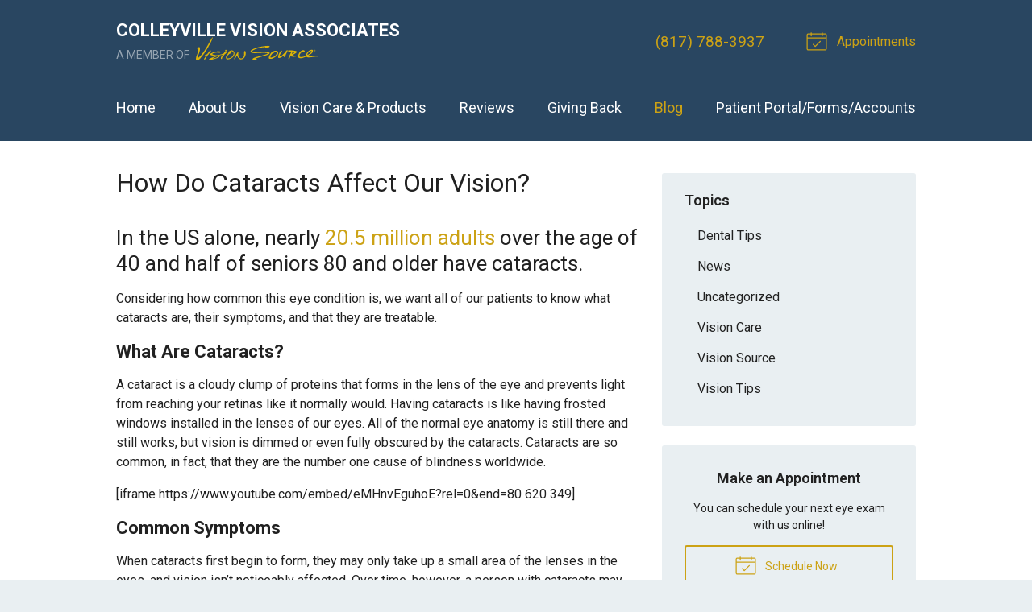

--- FILE ---
content_type: text/plain
request_url: https://www.google-analytics.com/j/collect?v=1&_v=j102&a=2100703077&t=pageview&_s=1&dl=https%3A%2F%2Fvisionsource-colleyvillevision.com%2F2017%2F06%2F07%2Fhow-do-cataracts-affect-our-vision%2F&ul=en-us%40posix&dt=How%20Do%20Cataracts%20Affect%20Our%20Vision%3F%20%E2%80%93%20Colleyville%20TX%20%7C%20Colleyville%20Vision%20Associates&sr=1280x720&vp=1280x720&_u=IEBAAEABAAAAACAAI~&jid=1289533410&gjid=626227753&cid=122669308.1769106148&tid=UA-44398912-1&_gid=1216788188.1769106148&_r=1&_slc=1&z=755617532
body_size: -456
content:
2,cG-DZXCFK2GZW